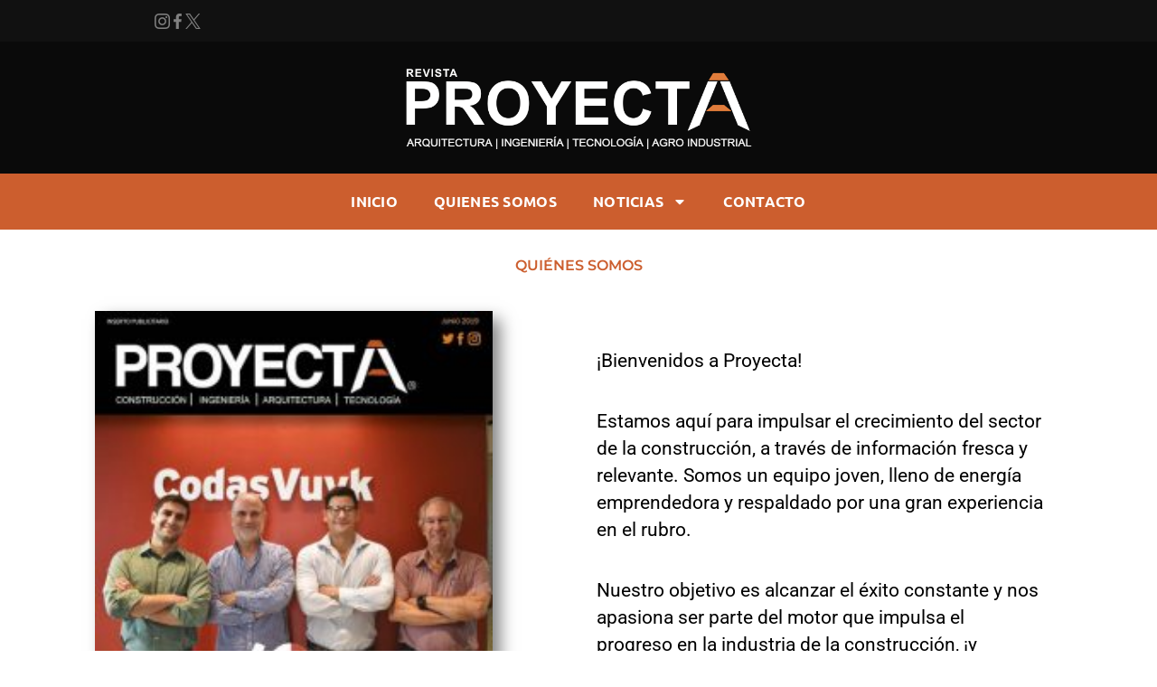

--- FILE ---
content_type: text/css
request_url: https://proyecta.com.py/wp-content/uploads/elementor/css/post-596.css?ver=1768779282
body_size: 3748
content:
.elementor-596 .elementor-element.elementor-element-1de2166{--display:flex;--flex-direction:column;--container-widget-width:100%;--container-widget-height:initial;--container-widget-flex-grow:0;--container-widget-align-self:initial;--flex-wrap-mobile:wrap;}.elementor-596 .elementor-element.elementor-element-82b09d4{--spacer-size:20px;}.elementor-widget-heading .elementor-heading-title{font-family:var( --e-global-typography-primary-font-family ), Sans-serif;font-weight:var( --e-global-typography-primary-font-weight );color:var( --e-global-color-primary );}.elementor-596 .elementor-element.elementor-element-530b89b{text-align:center;}.elementor-596 .elementor-element.elementor-element-530b89b .elementor-heading-title{font-family:"Montserrat", Sans-serif;font-weight:600;color:#CC5E2E;}.elementor-596 .elementor-element.elementor-element-a85d97f{--spacer-size:20px;}.elementor-widget-image .widget-image-caption{color:var( --e-global-color-text );font-family:var( --e-global-typography-text-font-family ), Sans-serif;font-weight:var( --e-global-typography-text-font-weight );}.elementor-596 .elementor-element.elementor-element-f58cf3f{text-align:center;}.elementor-596 .elementor-element.elementor-element-f58cf3f img{width:80%;max-width:85%;box-shadow:9px 8px 17px -1px rgba(0,0,0,0.5);}.elementor-596 .elementor-element.elementor-element-6baa8ed{--spacer-size:20px;}.elementor-widget-text-editor{font-family:var( --e-global-typography-text-font-family ), Sans-serif;font-weight:var( --e-global-typography-text-font-weight );color:var( --e-global-color-text );}.elementor-widget-text-editor.elementor-drop-cap-view-stacked .elementor-drop-cap{background-color:var( --e-global-color-primary );}.elementor-widget-text-editor.elementor-drop-cap-view-framed .elementor-drop-cap, .elementor-widget-text-editor.elementor-drop-cap-view-default .elementor-drop-cap{color:var( --e-global-color-primary );border-color:var( --e-global-color-primary );}.elementor-596 .elementor-element.elementor-element-4c6b788 > .elementor-widget-container{margin:0px 15px 0px 0px;}.elementor-596 .elementor-element.elementor-element-4c6b788{text-align:center;font-family:"Roboto", Sans-serif;font-size:21px;font-weight:400;line-height:30px;}.elementor-596 .elementor-element.elementor-element-7c48976{--spacer-size:50px;}.elementor-596 .elementor-element.elementor-element-af6b5e6{--display:flex;--flex-direction:column;--container-widget-width:100%;--container-widget-height:initial;--container-widget-flex-grow:0;--container-widget-align-self:initial;--flex-wrap-mobile:wrap;}.elementor-596 .elementor-element.elementor-element-b2cdb1c{--display:flex;--flex-direction:column;--container-widget-width:100%;--container-widget-height:initial;--container-widget-flex-grow:0;--container-widget-align-self:initial;--flex-wrap-mobile:wrap;}.elementor-596 .elementor-element.elementor-element-f1bfe40{--display:flex;--flex-direction:column;--container-widget-width:100%;--container-widget-height:initial;--container-widget-flex-grow:0;--container-widget-align-self:initial;--flex-wrap-mobile:wrap;}.elementor-596 .elementor-element.elementor-element-297e78f .elementor-repeater-item-01c2bbb.elementor-social-icon{background-color:#f78c00;}.elementor-596 .elementor-element.elementor-element-297e78f .elementor-repeater-item-ca7a39c.elementor-social-icon{background-color:#f78c00;}.elementor-596 .elementor-element.elementor-element-297e78f .elementor-repeater-item-92ede52.elementor-social-icon{background-color:#f78c00;}.elementor-596 .elementor-element.elementor-element-297e78f{--grid-template-columns:repeat(0, auto);--grid-column-gap:5px;--grid-row-gap:0px;}.elementor-596 .elementor-element.elementor-element-297e78f .elementor-widget-container{text-align:center;}

--- FILE ---
content_type: text/css
request_url: https://proyecta.com.py/wp-content/uploads/elementor/css/post-4193.css?ver=1768777021
body_size: 9836
content:
.elementor-4193 .elementor-element.elementor-element-c7417f7{--display:flex;--flex-direction:row;--container-widget-width:initial;--container-widget-height:100%;--container-widget-flex-grow:1;--container-widget-align-self:stretch;--flex-wrap-mobile:wrap;--gap:0px 0px;--row-gap:0px;--column-gap:0px;--margin-top:-10px;--margin-bottom:-10px;--margin-left:0px;--margin-right:0px;}.elementor-4193 .elementor-element.elementor-element-c7417f7:not(.elementor-motion-effects-element-type-background), .elementor-4193 .elementor-element.elementor-element-c7417f7 > .elementor-motion-effects-container > .elementor-motion-effects-layer{background-color:#111111;}.elementor-4193 .elementor-element.elementor-element-09d6b4a{--display:flex;--flex-direction:column;--container-widget-width:100%;--container-widget-height:initial;--container-widget-flex-grow:0;--container-widget-align-self:initial;--flex-wrap-mobile:wrap;}.elementor-4193 .elementor-element.elementor-element-b7e96af{--display:flex;--flex-direction:row;--container-widget-width:initial;--container-widget-height:100%;--container-widget-flex-grow:1;--container-widget-align-self:stretch;--flex-wrap-mobile:wrap;}.elementor-widget-image .widget-image-caption{color:var( --e-global-color-text );font-family:var( --e-global-typography-text-font-family ), Sans-serif;font-weight:var( --e-global-typography-text-font-weight );}.elementor-4193 .elementor-element.elementor-element-d55161c > .elementor-widget-container{margin:0px 0px 0px 0px;}.elementor-4193 .elementor-element.elementor-element-d55161c img{filter:brightness( 193% ) contrast( 0% ) saturate( 88% ) blur( 0px ) hue-rotate( 0deg );}.elementor-4193 .elementor-element.elementor-element-3f10931 img{filter:brightness( 193% ) contrast( 0% ) saturate( 88% ) blur( 0px ) hue-rotate( 0deg );}.elementor-4193 .elementor-element.elementor-element-9fe6cac img{filter:brightness( 193% ) contrast( 0% ) saturate( 88% ) blur( 0px ) hue-rotate( 0deg );}.elementor-4193 .elementor-element.elementor-element-def50ec{--display:flex;--flex-direction:column;--container-widget-width:100%;--container-widget-height:initial;--container-widget-flex-grow:0;--container-widget-align-self:initial;--flex-wrap-mobile:wrap;}.elementor-4193 .elementor-element.elementor-element-020a065{--display:flex;--flex-direction:row;--container-widget-width:calc( ( 1 - var( --container-widget-flex-grow ) ) * 100% );--container-widget-height:100%;--container-widget-flex-grow:1;--container-widget-align-self:stretch;--flex-wrap-mobile:wrap;--align-items:stretch;--gap:10px 10px;--row-gap:10px;--column-gap:10px;}.elementor-4193 .elementor-element.elementor-element-020a065:not(.elementor-motion-effects-element-type-background), .elementor-4193 .elementor-element.elementor-element-020a065 > .elementor-motion-effects-container > .elementor-motion-effects-layer{background-color:#0A0A0A;}.elementor-4193 .elementor-element.elementor-element-a66d2f3{--display:flex;}.elementor-widget-theme-site-logo .widget-image-caption{color:var( --e-global-color-text );font-family:var( --e-global-typography-text-font-family ), Sans-serif;font-weight:var( --e-global-typography-text-font-weight );}.elementor-4193 .elementor-element.elementor-element-0fec6d5 > .elementor-widget-container{margin:6px 0px 6px 0px;}.elementor-4193 .elementor-element.elementor-element-0fec6d5 img{width:57%;}.elementor-4193 .elementor-element.elementor-element-e867f40{--display:flex;--flex-direction:row;--container-widget-width:calc( ( 1 - var( --container-widget-flex-grow ) ) * 100% );--container-widget-height:100%;--container-widget-flex-grow:1;--container-widget-align-self:stretch;--flex-wrap-mobile:wrap;--align-items:stretch;--gap:10px 10px;--row-gap:10px;--column-gap:10px;}.elementor-4193 .elementor-element.elementor-element-e867f40:not(.elementor-motion-effects-element-type-background), .elementor-4193 .elementor-element.elementor-element-e867f40 > .elementor-motion-effects-container > .elementor-motion-effects-layer{background-color:#CC5E2E;}.elementor-4193 .elementor-element.elementor-element-332ad1d{--display:flex;}.elementor-widget-nav-menu .elementor-nav-menu .elementor-item{font-family:var( --e-global-typography-primary-font-family ), Sans-serif;font-weight:var( --e-global-typography-primary-font-weight );}.elementor-widget-nav-menu .elementor-nav-menu--main .elementor-item{color:var( --e-global-color-text );fill:var( --e-global-color-text );}.elementor-widget-nav-menu .elementor-nav-menu--main .elementor-item:hover,
					.elementor-widget-nav-menu .elementor-nav-menu--main .elementor-item.elementor-item-active,
					.elementor-widget-nav-menu .elementor-nav-menu--main .elementor-item.highlighted,
					.elementor-widget-nav-menu .elementor-nav-menu--main .elementor-item:focus{color:var( --e-global-color-accent );fill:var( --e-global-color-accent );}.elementor-widget-nav-menu .elementor-nav-menu--main:not(.e--pointer-framed) .elementor-item:before,
					.elementor-widget-nav-menu .elementor-nav-menu--main:not(.e--pointer-framed) .elementor-item:after{background-color:var( --e-global-color-accent );}.elementor-widget-nav-menu .e--pointer-framed .elementor-item:before,
					.elementor-widget-nav-menu .e--pointer-framed .elementor-item:after{border-color:var( --e-global-color-accent );}.elementor-widget-nav-menu{--e-nav-menu-divider-color:var( --e-global-color-text );}.elementor-widget-nav-menu .elementor-nav-menu--dropdown .elementor-item, .elementor-widget-nav-menu .elementor-nav-menu--dropdown  .elementor-sub-item{font-family:var( --e-global-typography-accent-font-family ), Sans-serif;font-weight:var( --e-global-typography-accent-font-weight );}.elementor-4193 .elementor-element.elementor-element-6500e17 > .elementor-widget-container{margin:-12px 0px -12px 0px;}.elementor-4193 .elementor-element.elementor-element-6500e17 .elementor-menu-toggle{margin:0 auto;}.elementor-4193 .elementor-element.elementor-element-6500e17 .elementor-nav-menu .elementor-item{font-family:"Ubuntu", Sans-serif;font-size:16px;font-weight:600;text-transform:uppercase;font-style:normal;letter-spacing:0.3px;}.elementor-4193 .elementor-element.elementor-element-6500e17 .elementor-nav-menu--main .elementor-item{color:#FFFFFF;fill:#FFFFFF;}.elementor-4193 .elementor-element.elementor-element-6500e17 .elementor-nav-menu--main .elementor-item:hover,
					.elementor-4193 .elementor-element.elementor-element-6500e17 .elementor-nav-menu--main .elementor-item.elementor-item-active,
					.elementor-4193 .elementor-element.elementor-element-6500e17 .elementor-nav-menu--main .elementor-item.highlighted,
					.elementor-4193 .elementor-element.elementor-element-6500e17 .elementor-nav-menu--main .elementor-item:focus{color:#CC5E2E;}.elementor-4193 .elementor-element.elementor-element-6500e17 .elementor-nav-menu--main:not(.e--pointer-framed) .elementor-item:before,
					.elementor-4193 .elementor-element.elementor-element-6500e17 .elementor-nav-menu--main:not(.e--pointer-framed) .elementor-item:after{background-color:#FCFCFC;}.elementor-4193 .elementor-element.elementor-element-6500e17 .e--pointer-framed .elementor-item:before,
					.elementor-4193 .elementor-element.elementor-element-6500e17 .e--pointer-framed .elementor-item:after{border-color:#FCFCFC;}.elementor-4193 .elementor-element.elementor-element-6500e17 .elementor-nav-menu--main .elementor-item.elementor-item-active{color:#FFFFFF;}.elementor-4193 .elementor-element.elementor-element-6500e17 .elementor-nav-menu--main:not(.e--pointer-framed) .elementor-item.elementor-item-active:before,
					.elementor-4193 .elementor-element.elementor-element-6500e17 .elementor-nav-menu--main:not(.e--pointer-framed) .elementor-item.elementor-item-active:after{background-color:#CC5E2E;}.elementor-4193 .elementor-element.elementor-element-6500e17 .e--pointer-framed .elementor-item.elementor-item-active:before,
					.elementor-4193 .elementor-element.elementor-element-6500e17 .e--pointer-framed .elementor-item.elementor-item-active:after{border-color:#CC5E2E;}.elementor-4193 .elementor-element.elementor-element-6500e17 .elementor-nav-menu--dropdown a, .elementor-4193 .elementor-element.elementor-element-6500e17 .elementor-menu-toggle{color:#CC5E2E;fill:#CC5E2E;}.elementor-4193 .elementor-element.elementor-element-6500e17 .elementor-nav-menu--dropdown{background-color:#FFFFFF;}.elementor-4193 .elementor-element.elementor-element-6500e17 .elementor-nav-menu--dropdown a:hover,
					.elementor-4193 .elementor-element.elementor-element-6500e17 .elementor-nav-menu--dropdown a:focus,
					.elementor-4193 .elementor-element.elementor-element-6500e17 .elementor-nav-menu--dropdown a.elementor-item-active,
					.elementor-4193 .elementor-element.elementor-element-6500e17 .elementor-nav-menu--dropdown a.highlighted,
					.elementor-4193 .elementor-element.elementor-element-6500e17 .elementor-menu-toggle:hover,
					.elementor-4193 .elementor-element.elementor-element-6500e17 .elementor-menu-toggle:focus{color:#F8F8F8;}.elementor-4193 .elementor-element.elementor-element-6500e17 .elementor-nav-menu--dropdown a:hover,
					.elementor-4193 .elementor-element.elementor-element-6500e17 .elementor-nav-menu--dropdown a:focus,
					.elementor-4193 .elementor-element.elementor-element-6500e17 .elementor-nav-menu--dropdown a.elementor-item-active,
					.elementor-4193 .elementor-element.elementor-element-6500e17 .elementor-nav-menu--dropdown a.highlighted{background-color:#CC5E2E;}.elementor-theme-builder-content-area{height:400px;}.elementor-location-header:before, .elementor-location-footer:before{content:"";display:table;clear:both;}@media(min-width:768px){.elementor-4193 .elementor-element.elementor-element-09d6b4a{--width:12%;}.elementor-4193 .elementor-element.elementor-element-b7e96af{--width:76%;}.elementor-4193 .elementor-element.elementor-element-def50ec{--width:12%;}}